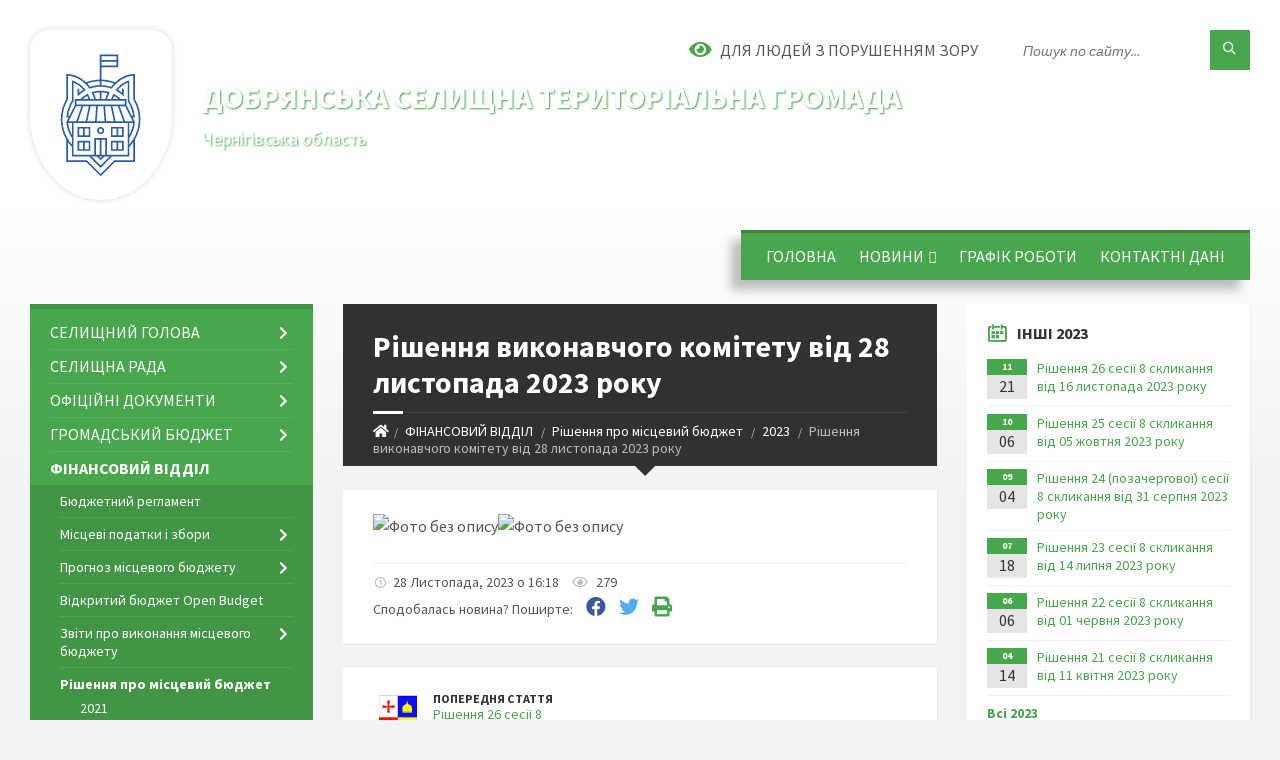

--- FILE ---
content_type: text/html; charset=UTF-8
request_url: https://dobryanska-gromada.gov.ua/news/1701181290/
body_size: 15675
content:
<!DOCTYPE html>
<html class="wide wow-animation" lang="uk">
<head>
	<!--[if IE]><meta http-equiv="X-UA-Compatible" content="IE=edge"><![endif]-->
	<meta charset="utf-8">
	<meta name="viewport" content="width=device-width, initial-scale=1">
	<!--[if IE]><script>
		document.createElement('header');
		document.createElement('nav');
		document.createElement('main');
		document.createElement('section');
		document.createElement('article');
		document.createElement('aside');
		document.createElement('footer');
		document.createElement('figure');
		document.createElement('figcaption');
	</script><![endif]-->
	<title>Рішення виконавчого комітету від 28 листопада  2023 року | Добрянська селищна територіальна громада Чернігівська область</title>
	<meta name="description" content="">
	<meta name="keywords" content="Рішення, виконавчого, комітету, від, 28, листопада, , 2023, року, |, Добрянська, селищна, територіальна, громада, Чернігівська, область, 04412403">

	
		<meta property="og:image" content="https://rada.info/upload/users_files/04412403/022eb5f5819e24c78c2d5fe5c15b45f9.jpg">
	<meta property="og:image:width" content="2550">
	<meta property="og:image:height" content="4200">
			<meta property="og:title" content="Рішення виконавчого комітету від 28 листопада  2023 року">
				<meta property="og:type" content="article">
	<meta property="og:url" content="https://dobryanska-gromada.gov.ua/news/1701181290/">
		
		<link rel="apple-touch-icon" sizes="57x57" href="https://gromada.org.ua/apple-icon-57x57.png">
	<link rel="apple-touch-icon" sizes="60x60" href="https://gromada.org.ua/apple-icon-60x60.png">
	<link rel="apple-touch-icon" sizes="72x72" href="https://gromada.org.ua/apple-icon-72x72.png">
	<link rel="apple-touch-icon" sizes="76x76" href="https://gromada.org.ua/apple-icon-76x76.png">
	<link rel="apple-touch-icon" sizes="114x114" href="https://gromada.org.ua/apple-icon-114x114.png">
	<link rel="apple-touch-icon" sizes="120x120" href="https://gromada.org.ua/apple-icon-120x120.png">
	<link rel="apple-touch-icon" sizes="144x144" href="https://gromada.org.ua/apple-icon-144x144.png">
	<link rel="apple-touch-icon" sizes="152x152" href="https://gromada.org.ua/apple-icon-152x152.png">
	<link rel="apple-touch-icon" sizes="180x180" href="https://gromada.org.ua/apple-icon-180x180.png">
	<link rel="icon" type="image/png" sizes="192x192"  href="https://gromada.org.ua/android-icon-192x192.png">
	<link rel="icon" type="image/png" sizes="32x32" href="https://gromada.org.ua/favicon-32x32.png">
	<link rel="icon" type="image/png" sizes="96x96" href="https://gromada.org.ua/favicon-96x96.png">
	<link rel="icon" type="image/png" sizes="16x16" href="https://gromada.org.ua/favicon-16x16.png">
	<link rel="manifest" href="https://gromada.org.ua/manifest.json">
	<meta name="msapplication-TileColor" content="#ffffff">
	<meta name="msapplication-TileImage" content="https://gromada.org.ua/ms-icon-144x144.png">
	<meta name="theme-color" content="#ffffff">
	
	
		<meta name="robots" content="">
		
	<link rel="preconnect" href="https://fonts.googleapis.com">
	<link rel="preconnect" href="https://fonts.gstatic.com" crossorigin>
	<link href="https://fonts.googleapis.com/css2?family=Source+Sans+Pro:ital,wght@0,400;0,700;1,400;1,700&display=swap" rel="stylesheet">
	
    <link rel="preload" href="//gromada.org.ua/themes/2021_townpress/css/styles_vip.css?v=1.43" as="style">
	<link rel="stylesheet" href="//gromada.org.ua/themes/2021_townpress/css/styles_vip.css?v=1.43">
	<link rel="stylesheet" href="//gromada.org.ua/themes/2021_townpress/css/77321/theme_vip.css?v=1769914823">
	
		<!--[if lt IE 9]>
	<script src="https://oss.maxcdn.com/html5shiv/3.7.2/html5shiv.min.js"></script>
	<script src="https://oss.maxcdn.com/respond/1.4.2/respond.min.js"></script>
	<![endif]-->
	<!--[if gte IE 9]>
	<style type="text/css">
		.gradient { filter: none; }
	</style>
	<![endif]-->

</head>
<body class="">

	<a href="#top_menu" class="skip-link link" aria-label="Перейти до головного меню (Alt+1)" accesskey="1">Перейти до головного меню (Alt+1)</a>
	<a href="#left_menu" class="skip-link link" aria-label="Перейти до бічного меню (Alt+2)" accesskey="2">Перейти до бічного меню (Alt+2)</a>
    <a href="#main_content" class="skip-link link" aria-label="Перейти до головного вмісту (Alt+3)" accesskey="3">Перейти до текстового вмісту (Alt+3)</a>


		<header id="header" class="m-has-standard-menu m-has-header-tools m-has-gmap">
			<div class="header-inner">

				<div class="header-content">
					<div class="c-container">
						<div class="header-content-inner">

							<div class="header-branding m-large-logo">
								<a href="https://dobryanska-gromada.gov.ua/">
									<span id="logo" class="form_3">
										<img src="//gromada.org.ua/themes/2021_townpress/img/logo.svg" data-hires="//gromada.org.ua/themes/2021_townpress/img/logo.svg" alt="Добрянська селищна територіальна громада - Чернігівська область">
									</span>
									<span>
										<span class="slogan_1">Добрянська селищна територіальна громада</span>
										<span class="slogan_2">Чернігівська область</span>
									</span>
								</a>
							</div>
							
							<div class="header-toggle-holder">

								<button type="button" class="header-toggle">
									<i class="ico-open tp tp-menu"></i>
									<i class="ico-close tp tp-cross"></i>
									<span>Меню</span>
								</button>

								<a rel="nofollow" href="https://dobryanska-gromada.gov.ua/search/" class="header-gmap-switcher" title="Пошук по сайту">
									<i class="fas fa-search"></i>
								</a>

							</div>
							
							<nav class="header-menu" id="top_menu">
								<ul>
																		<li>
										<a href="https://dobryanska-gromada.gov.ua/main/">Головна</a>
																			</li>
																		<li>
										<a href="https://dobryanska-gromada.gov.ua/news/">Новини</a>
																				<ul>
																						<li>
												<a href="https://dobryanska-gromada.gov.ua/novini-migracijnoi-sluzhbi-12-42-39-29-03-2021/">Новини Міграційної служби</a>
																							</li>
																						<li>
												<a href="https://dobryanska-gromada.gov.ua/novini-centr-zajnyatosti-12-42-14-29-03-2021/">Новини Центру зайнятості</a>
																							</li>
																						<li>
												<a href="https://dobryanska-gromada.gov.ua/novini-pensijnogo-fondu-12-43-21-29-03-2021/">Новини Пенсійного фонду</a>
																							</li>
																						<li>
												<a href="https://dobryanska-gromada.gov.ua/novini-derzhavnoi-podatkovoi-sluzhbi-12-43-37-10-04-2023/">Новини Державної Податкової служби</a>
																							</li>
																						<li>
												<a href="https://dobryanska-gromada.gov.ua/novini-departamentu-ekonomichnogo-rozvitku-10-45-40-21-03-2023/">Новини Департаменту економічного розвитку</a>
																							</li>
																						<li>
												<a href="https://dobryanska-gromada.gov.ua/novini-sluzhbi-bezpeki-ukraini-15-03-32-29-04-2021/">Новини Служби Безпеки України</a>
																							</li>
																						<li>
												<a href="https://dobryanska-gromada.gov.ua/gromadski-obgovorennya-14-27-15-03-07-2024/">Громадські обговорення</a>
																							</li>
																																</ul>
																			</li>
																		<li>
										<a href="https://dobryanska-gromada.gov.ua/grafik-roboti-15-16-40-25-02-2021/">Графік роботи</a>
																			</li>
																		<li>
										<a href="https://dobryanska-gromada.gov.ua/feedback/">Контактні дані</a>
																			</li>
																										</ul>
							</nav>
							
							<div class="header-tools">

								<div class="header-search">
									<form method="get" action="https://dobryanska-gromada.gov.ua/search/" class="c-search-form">
										<div class="form-fields">
											<input type="text" name="q" value="" placeholder="Пошук по сайту..." aria-label="Введіть пошукову фразу">
											<button type="submit" name="gAction" value="search" class="submit-btn" aria-label="Здійснити пошук"><i class="tp tp-magnifier"></i></button>
										</div>
									</form>
								</div>
								
								<a href="#" rel="nofollow" class="header-gmap-switcher" title="Версія для людей з вадами зору" onclick="return set_special('1c32cfa33976f66d90952d87130e67c2c5a6e755');">
									<i class="ico-open fas fa-eye"></i>
									<span>Для людей з порушенням зору</span>
								</a>

							</div>

						</div>
					</div>
				</div>

			</div>
		</header>

		<div class="header-bg">
			<div class="header-image" data-autoplay="8">
														<div class="image-layer" style="background-image: url(https://rada.info/upload/users_files/04412403/backgrounds/photo_1494513854_352_1.jpg);"></div>
															<div class="image-layer" style="background-image: url(https://rada.info/upload/users_files/04412403/backgrounds/photo_1494513854_352.jpg);"></div>
												</div>
		</div>

		<div id="core">
			<div class="c-container">
				<div class="row">

					<div class="middle-column col-md-9 col-md-push-3" id="main_content">
					
																					<div class="row">
	
	<div class="middle-column col-md-8">

		<div id="page-content">
			<div class="page-content-inner">
			
				<div id="page-header" class="m-has-breadcrumbs">
					<div class="page-title">
						<h1>Рішення виконавчого комітету від 28 листопада  2023 року</h1>
					</div>
					<div class="breadcrumbs">
						<ul><li><a href="https://dobryanska-gromada.gov.ua/" title="Головна сторінка"><span class="fa fa-home"></span></a></li><li><a href="https://dobryanska-gromada.gov.ua/bjudzhet-gromadi-10-29-31-21-10-2021/">ФІНАНСОВИЙ ВІДДІЛ</a></li> <li><a href="https://dobryanska-gromada.gov.ua/rishennya-pro-miscevij-bjudzhet-11-11-35-25-10-2021/">Рішення про місцевий бюджет</a></li> <li><a href="https://dobryanska-gromada.gov.ua/2023-12-09-48-14-06-2023/" aria-current="page">2023</a></li> <li class="active">Рішення виконавчого комітету від 28 листопада  2023 року</li></ul>
					</div>
				</div>

				<div class="post-page post-detail-page">
					<div class="post">
						<div class="post-inner c-content-box m-no-padding">

							<div class="post-core">

								<div class="post-content">
									<div class="post-content-inner">
						
										
										
										<main>
										<p><img alt="Фото без опису"  alt="" src="https://rada.info/upload/users_files/04412403/022eb5f5819e24c78c2d5fe5c15b45f9.jpg" style="width: 2550px; height: 4200px;" /><img alt="Фото без опису"  alt="" src="https://rada.info/upload/users_files/04412403/53678f3ce4fcd605284fef4373ebf145.jpg" style="width: 2550px; height: 4200px;" /></p>
										</main>
										
										
									</div>
								</div>

							</div>

							<div class="post-footer">
								<div class="post-footer-inner">

									<div class="post-info">
										<i class="ico tp tp-clock2"></i>
										<span class="post-date">
											28 Листопада, 2023 о 16:18
										</span>
										<i class="ico far fa-eye"></i>
										<span class="post-views">
											279
										</span>
																			</div>
																		
																		<div class="post-share">
										Сподобалась новина? Поширте:										
																				<a data-type="fb" class="social_share fab fa-facebook" onclick="window.open('https://www.facebook.com/sharer/sharer.php?u=https://dobryanska-gromada.gov.ua/news/1701181290/', '', 'toolbar=0,status=0,scrollbars=1,width=626,height=436'); return false;" href="#" rel="nofollow" title="Поширити у Facebook"></a>
										<a data-type="tw" class="social_share fab fa-twitter" onclick="window.open('https://twitter.com/intent/tweet?url=https://dobryanska-gromada.gov.ua/news/1701181290/&text=%D0%A0%D1%96%D1%88%D0%B5%D0%BD%D0%BD%D1%8F+%D0%B2%D0%B8%D0%BA%D0%BE%D0%BD%D0%B0%D0%B2%D1%87%D0%BE%D0%B3%D0%BE+%D0%BA%D0%BE%D0%BC%D1%96%D1%82%D0%B5%D1%82%D1%83+%D0%B2%D1%96%D0%B4+28+%D0%BB%D0%B8%D1%81%D1%82%D0%BE%D0%BF%D0%B0%D0%B4%D0%B0++2023+%D1%80%D0%BE%D0%BA%D1%83', '', 'toolbar=0,status=0,scrollbars=1,width=626,height=436'); return false;" href="#" rel="nofollow" title="Поширити у Twitter"></a>
										<a onclick="window.print(); return false;" rel="nofollow" class="social_share fas fa-print" href="#" title="Надрукувати"></a>
									</div>
																		
								</div>
							</div>
							
						</div>
					</div>
					
										<div class="post-navigation">
						<div class="c-content-box">
							<ul>
								<li class="prev m-has-thumb">
																		<div class="prev-inner">
																				<div class="nav-thumb">
											<a href="https://dobryanska-gromada.gov.ua/news/1700728087/"><img src="https://rada.info/upload/gerb/ripky-rayon.png" alt="Рішення 26 сесії 8 скликання  від 16 листопада  2023 року"></a>
										</div>
																				<h5><a href="https://dobryanska-gromada.gov.ua/news/1700728087/">Попередня стаття</a></h5>
										<a href="https://dobryanska-gromada.gov.ua/news/1700728087/">Рішення 26 сесії 8 скликання  від 16 листопада  2023 року</a>
									</div>
																	</li>
								<li class="next">
																	</li>

							</ul>
						</div>
					</div>
										
					
				</div>
			</div>
		</div>

	</div>
	
	<div class="right-column col-md-4">
		<aside class="sidebar">
			<div class="widget-list">

								<div class="widget events-widget">
					<div class="widget-inner">
						<h3 class="widget-title m-has-ico"><i class="widget-ico tp tp-calendar-full"></i>Інші 2023</h3>
						<div class="widget-content">
							<ul class="event-list">

																<li class="event m-has-date">
									<div class="event-inner">
										<div class="event-date" title="21.11.2023, 15:25">
											<span class="event-month">11</span>
											<span class="event-day">21</span>
										</div>
										<h4 class="event-title"><a href="https://dobryanska-gromada.gov.ua/news/1700728087/">Рішення 26 сесії 8 скликання  від 16 листопада  2023 року</a></h4>
									</div>
								</li>
																<li class="event m-has-date">
									<div class="event-inner">
										<div class="event-date" title="06.10.2023, 16:24">
											<span class="event-month">10</span>
											<span class="event-day">06</span>
										</div>
										<h4 class="event-title"><a href="https://dobryanska-gromada.gov.ua/news/1696944279/">Рішення 25 сесії 8 скликання від 05 жовтня 2023 року</a></h4>
									</div>
								</li>
																<li class="event m-has-date">
									<div class="event-inner">
										<div class="event-date" title="04.09.2023, 13:23">
											<span class="event-month">09</span>
											<span class="event-day">04</span>
										</div>
										<h4 class="event-title"><a href="https://dobryanska-gromada.gov.ua/news/1696944242/">Рішення 24 (позачергової) сесії 8 скликання від 31 серпня 2023 року</a></h4>
									</div>
								</li>
																<li class="event m-has-date">
									<div class="event-inner">
										<div class="event-date" title="18.07.2023, 14:22">
											<span class="event-month">07</span>
											<span class="event-day">18</span>
										</div>
										<h4 class="event-title"><a href="https://dobryanska-gromada.gov.ua/news/1696944197/">Рішення 23 сесії 8 скликання від 14 липня 2023 року</a></h4>
									</div>
								</li>
																<li class="event m-has-date">
									<div class="event-inner">
										<div class="event-date" title="06.06.2023, 14:21">
											<span class="event-month">06</span>
											<span class="event-day">06</span>
										</div>
										<h4 class="event-title"><a href="https://dobryanska-gromada.gov.ua/news/1696944152/">Рішення 22 сесії 8  скликання від 01 червня 2023 року</a></h4>
									</div>
								</li>
																<li class="event m-has-date">
									<div class="event-inner">
										<div class="event-date" title="14.04.2023, 16:20">
											<span class="event-month">04</span>
											<span class="event-day">14</span>
										</div>
										<h4 class="event-title"><a href="https://dobryanska-gromada.gov.ua/news/1696944101/">Рішення 21 сесії 8 скликання від 11 квітня 2023 року</a></h4>
									</div>
								</li>
								
							</ul>
							<p class="show-all-btn"><a href="https://dobryanska-gromada.gov.ua/2023-12-09-48-14-06-2023/">Всі 2023</a></p>
						</div>
					</div>
				</div>
				
				


<div id="banner_block">

	
	<p style="text-align: center;"><a rel="nofollow" href="https://www.president.gov.ua/" target="_blank"><img alt="Фото без опису" src="https://rada.info/upload/users_files/04412403/de0a67daf381d30edde07b07471fbcaf.png" style="width: 260px; height: 85px;" /></a></p>

<p style="text-align: center;"><a rel="nofollow" href="https://rada.gov.ua/" target="_blank"><img alt="Фото без опису" src="https://rada.info/upload/users_files/04412403/2649d99868416186dcc8129aeb56dd0b.png" style="width: 260px; height: 85px;" /></a></p>

<p style="text-align: center;"><a rel="nofollow" href="https://www.kmu.gov.ua/ua" target="_blank"><img alt="Фото без опису" src="https://rada.info/upload/users_files/04412403/807372fa2ed3b51b813f8b9c4ff3f872.png" style="width: 260px; height: 85px;" /></a></p>

<p style="text-align: center;"><a rel="nofollow" href="http://www.minregion.gov.ua/" target="_blank"><img alt="Фото без опису" src="https://rada.info/upload/users_files/04412403/0d53ca93812ac49672918b0220ac3063.png" style="width: 260px; height: 85px;" /></a></p>

<p style="text-align: center;"><a rel="nofollow" href="https://auc.org.ua/" target="_blank"><img alt="Фото без опису" src="https://rada.info/upload/users_files/04412403/e4b2e535109fe33dd6469d7d77423189.jpg" style="border-width: 1px; border-style: solid; width: 180px; height: 207px;" /></a></p>

<p style="text-align: center;"><a rel="nofollow" href="https://budget.e-dem.ua/7424455400"><img alt="Фото без опису"  src="https://rada.info/upload/users_files/04412403/67af9eeed68e7dcb5dfc0ef735f76d59.png" style="width: 406px; height: 60px;" /></a></p>

<p style="text-align: center;">&nbsp;</p>
	<div class="clearfix"></div>

	
	<div class="clearfix"></div>

</div>
			</div>
		</aside>
	</div>
	
</div>

<hr class="c-separator m-margin-top-small m-margin-bottom-small m-transparent hidden-lg hidden-md">																			
					</div>

					<div class="left-column sidebar col-md-3 col-md-pull-9">
						<aside class="sidebar">

							
							<nav class="side-menu m-left-side m-show-submenu" id="left_menu">
								<ul>
																		<li class="from_sidebar_menu">
										<a href="https://dobryanska-gromada.gov.ua/selischnij-golova-14-24-31-24-05-2023/">СЕЛИЩНИЙ ГОЛОВА</a>
																				<ul>
																						<li>
												<a href="https://dobryanska-gromada.gov.ua/zagalna-informaciya-12-21-41-17-04-2025/">Загальна інформація</a>
																							</li>
																						<li>
												<a href="https://dobryanska-gromada.gov.ua/zviti-selischnogo-golovi-12-54-57-17-01-2024/">Звіти селищного голови</a>
																								<ul>
																										<li>
														<a href="https://dobryanska-gromada.gov.ua/zvit-selischnogo-golovi-za-20202021-16-51-58-31-03-2023/">2020-2021</a>
													</li>
																										<li>
														<a href="https://dobryanska-gromada.gov.ua/zvit-selischnogo-golovi-za-2022-16-56-31-31-03-2023/">2022</a>
													</li>
																										<li>
														<a href="https://dobryanska-gromada.gov.ua/2023-16-12-43-15-03-2024/">2023</a>
													</li>
																										<li>
														<a href="https://dobryanska-gromada.gov.ua/2024-14-58-56-11-03-2025/">2024</a>
													</li>
																																						</ul>
																							</li>
																																</ul>
																			</li>
																		<li class="from_sidebar_menu">
										<a href="https://dobryanska-gromada.gov.ua/selischna-rada-08-21-25-09-02-2024/">СЕЛИЩНА РАДА</a>
																				<ul>
																						<li>
												<a href="https://dobryanska-gromada.gov.ua/struktura-aparatu-dobryanskoi-selischnoi-radi-16-15-48-13-06-2023/">СТРУКТУРА АПАРАТУ ДОБРЯНСЬКОЇ СЕЛИЩНОЇ РАДИ</a>
																							</li>
																						<li>
												<a href="https://dobryanska-gromada.gov.ua/struktura-15-01-05-24-05-2023/">ДЕПУТАТСЬКИЙ КОРПУС</a>
																								<ul>
																										<li>
														<a href="https://dobryanska-gromada.gov.ua/zviti-pro-provedenu-robotu-za-20212022-rik-10-11-06-31-03-2023/">Звіти депутатського корпусу про проведену роботу за 2021-2022</a>
													</li>
																										<li>
														<a href="https://dobryanska-gromada.gov.ua/zviti-deputatskogo-korpusu-pro-provedenu-robotu-za-2023-rik-16-41-58-15-03-2024/">Звіти депутатського корпусу про проведену роботу за 2023 рік</a>
													</li>
																										<li>
														<a href="https://dobryanska-gromada.gov.ua/zviti-deputatskogo-korpusu-pro-provedenu-robotu-za-2024-rik-16-39-08-31-03-2025/">Звіти депутатського корпусу про проведену роботу за 2024 рік</a>
													</li>
																																						</ul>
																							</li>
																						<li>
												<a href="https://dobryanska-gromada.gov.ua/sklad-vikonavchogo-komitetu-08-18-50-09-02-2024/">ВИКОНАВЧИЙ КОМІТЕТ</a>
																							</li>
																						<li>
												<a href="https://dobryanska-gromada.gov.ua/sklad-postijnih-komisij-dobryanskoi-selischnoi-radi-08-24-38-09-02-2024/">ПОСТІЙНІ КОМІСІЇ ДОБРЯНСЬКОЇ СЕЛИЩНОЇ РАДИ</a>
																							</li>
																																</ul>
																			</li>
																		<li class="from_sidebar_menu">
										<a href="https://dobryanska-gromada.gov.ua/docs/">Офіційні документи</a>
																				<ul>
																						<li>
												<a href="https://dobryanska-gromada.gov.ua/rishennya-vikonavchogo-komitetu-16-09-06-27-03-2023/">Рішення виконавчого комітету</a>
																							</li>
																						<li>
												<a href="https://dobryanska-gromada.gov.ua/rishennya-sesii-15-26-29-27-03-2023/">Рішення селищної ради</a>
																								<ul>
																										<li>
														<a href="https://dobryanska-gromada.gov.ua/proekti-14-21-29-17-04-2023/">Проєкти</a>
													</li>
																										<li>
														<a href="https://dobryanska-gromada.gov.ua/rishennya-14-21-54-17-04-2023/">Рішення</a>
													</li>
																																						</ul>
																							</li>
																						<li>
												<a href="https://dobryanska-gromada.gov.ua/rozporyadzhennya-1-08-16-09-19-02-2024/">Розпорядження</a>
																								<ul>
																										<li>
														<a href="https://dobryanska-gromada.gov.ua/rozporyadzhennya-16-34-49-23-11-2022/">Розпорядження Добрянської селищної ради</a>
													</li>
																										<li>
														<a href="https://dobryanska-gromada.gov.ua/rozporyadzhennya-chernigivskoi-oblasnoi-vijskovoi-administracii-08-17-16-19-02-2024/">Розпорядження Чернігівської обласної військової адміністрації</a>
													</li>
																																						</ul>
																							</li>
																						<li>
												<a href="https://dobryanska-gromada.gov.ua/protokoli-postijnih-komisij-09-09-45-04-09-2024/">Протоколи постійних комісій</a>
																								<ul>
																										<li>
														<a href="https://dobryanska-gromada.gov.ua/postijna-komisiya-z-pitan-reglamentu-osviti-kulturi-molodi-i-sportu-ohoroni-zdorov’ya-pitan-socialnogo-zahistu-naselennya-zakonnosti-i-pra-09-24-39-04-09-2024/">Постійна комісія з питань регламенту, освіти, культури, молоді і спорту, охорони здоров’я, питань соціального захисту населення, законності і правопорядку та депутатської етики.</a>
													</li>
																										<li>
														<a href="https://dobryanska-gromada.gov.ua/postijna-komisiya-iz-zemelnih-vidnosin-ekologii-ta-ohoroni-navkolishnogo-prirodnogo-seredovischa-pitan-zhitlovokomunalnogo-gospodarstva-komu-09-24-55-04-09-2024/">Постійна комісія із земельних відносин, екології та охорони навколишнього природного середовища, питань житлово-комунального господарства, комунальної власності, будівництва, архітектури та питань надзвичайних ситуацій.</a>
													</li>
																										<li>
														<a href="https://dobryanska-gromada.gov.ua/postijna-komisiya-z-pitan-finansiv-bjudzhetu-socialnoekonomichnogo-rozvitku-ta-investicijnoi-diyalnosti-09-25-10-04-09-2024/">Постійна комісія з питань фінансів, бюджету, соціально-економічного розвитку та інвестиційної діяльності.</a>
													</li>
																										<li>
														<a href="https://dobryanska-gromada.gov.ua/protokoli-spilnih-zasidan-postijnih-komisij-dobryanskoi-selischnoi-radi-vosmogo-sklikannya-12-11-18-30-10-2024/">Протоколи спільних засідань постійних комісій Добрянської селищної ради восьмого скликання</a>
													</li>
																																						</ul>
																							</li>
																						<li>
												<a href="https://dobryanska-gromada.gov.ua/zviti-starost-15-40-23-03-03-2025/">Звіти старост</a>
																							</li>
																						<li>
												<a href="https://dobryanska-gromada.gov.ua/zapisi-spilnogo-zasidannya-postijnih-komisij-dobryanskoi-selischnoi-radi-vosmogo-sklikannya-08-49-32-01-04-2025/">Записи спільного засідання постійних комісій Добрянської селищної ради восьмого скликання</a>
																							</li>
																						<li>
												<a href="https://dobryanska-gromada.gov.ua/zapisi-zasidannya-sesij-dobryanskoi-selischnoi-radi-vosmogo-sklikannya-08-50-01-01-04-2025/">Записи засідання сесій Добрянської селищної ради восьмого скликання</a>
																							</li>
																																</ul>
																			</li>
																		<li class="from_sidebar_menu">
										<a href="https://dobryanska-gromada.gov.ua/gromadskij-bjudzhet-15-29-43-24-04-2024/">ГРОМАДСЬКИЙ БЮДЖЕТ</a>
																				<ul>
																						<li>
												<a href="https://dobryanska-gromada.gov.ua/normativna-baza-14-45-08-06-05-2024/">НОРМАТИВНА БАЗА</a>
																							</li>
																						<li>
												<a href="https://dobryanska-gromada.gov.ua/pravila-uchasti-u-gromadskomu-bjudzheti-14-48-56-06-05-2024/">ПРАВИЛА УЧАСТІ У ГРОМАДСЬКОМУ БЮДЖЕТІ</a>
																							</li>
																						<li>
												<a href="https://dobryanska-gromada.gov.ua/informaciya-pro-robochu-grupu-ta-komisiju-z-pitan-gromadskogo-bjudzhetu-14-48-25-06-05-2024/">ІНФОРМАЦІЯ ПРО РОБОЧУ ГРУПУ ТА КОМІСІЮ З ПИТАНЬ ГРОМАДСЬКОГО БЮДЖЕТУ</a>
																							</li>
																						<li>
												<a href="https://dobryanska-gromada.gov.ua/interaktivni-karti-z-pitan-gromadskogo-bjudzhetu-14-49-46-06-05-2024/">ІНТЕРАКТИВНІ КАРТИ З ПИТАНЬ ГРОМАДСЬКОГО БЮДЖЕТУ</a>
																							</li>
																						<li>
												<a href="https://dobryanska-gromada.gov.ua/proekti-algoritm-formi-zayavok-14-53-50-06-05-2024/">ПРОЄКТИ: АЛГОРИТМ ПОДАЧІ ДОКУМЕНТІВ, ФОРМИ ЗАЯВОК</a>
																							</li>
																						<li>
												<a href="https://dobryanska-gromada.gov.ua/golosuvannya-ta-realizaciya-proektiv-14-54-21-06-05-2024/">ГОЛОСУВАННЯ ТА РЕАЛІЗАЦІЯ ПРОЄКТІВ</a>
																							</li>
																						<li>
												<a href="https://dobryanska-gromada.gov.ua/ocinka-analiz-ta-vidbir-proektiv-16-03-04-06-05-2024/">ОЦІНКА, АНАЛІЗ ТА ВІДБІР ПРОЄКТІВ</a>
																							</li>
																						<li>
												<a href="https://dobryanska-gromada.gov.ua/realizovani-proekti-peremozhci-09-39-05-26-09-2025/">РЕАЛІЗОВАНІ ПРОЄКТИ - ПЕРЕМОЖЦІ</a>
																							</li>
																																</ul>
																			</li>
																		<li class="from_sidebar_menu m-active">
										<a href="https://dobryanska-gromada.gov.ua/bjudzhet-gromadi-10-29-31-21-10-2021/">ФІНАНСОВИЙ ВІДДІЛ</a>
																				<ul>
																						<li>
												<a href="https://dobryanska-gromada.gov.ua/bjudzhetnij-reglament-12-44-03-26-10-2021/">Бюджетний регламент</a>
																							</li>
																						<li>
												<a href="https://dobryanska-gromada.gov.ua/miscevi-podatki-i-zbori-10-37-30-21-10-2021/">Місцеві податки і збори</a>
																								<ul>
																										<li>
														<a href="https://dobryanska-gromada.gov.ua/podatki-na-2023-rik-16-36-59-23-12-2022/">Податки на 2023 рік</a>
													</li>
																										<li>
														<a href="https://dobryanska-gromada.gov.ua/podatki-na-2024-rik-16-27-47-10-10-2023/">Податки на 2024 рік</a>
													</li>
																										<li>
														<a href="https://dobryanska-gromada.gov.ua/podatki-ta-pilgi-na-2025-rik-11-52-06-04-07-2024/">Податки та пільги  на 2025 рік</a>
													</li>
																										<li>
														<a href="https://dobryanska-gromada.gov.ua/podatki-ta-pilgi-na-2026-rik-12-01-00-01-12-2025/">Податки та пільги на 2026 рік</a>
													</li>
																																						</ul>
																							</li>
																						<li>
												<a href="https://dobryanska-gromada.gov.ua/prognoz-miscevogo-bjudzhetu-10-40-59-21-10-2021/">Прогноз місцевого бюджету</a>
																								<ul>
																										<li>
														<a href="https://dobryanska-gromada.gov.ua/20222024-10-41-22-21-10-2021/">2022-2024</a>
													</li>
																										<li>
														<a href="https://dobryanska-gromada.gov.ua/20262028-15-10-45-07-05-2025/">2026-2028</a>
													</li>
																																						</ul>
																							</li>
																						<li>
												<a href="https://dobryanska-gromada.gov.ua/vidkritij-bjudzhet-open-budget-10-43-00-21-10-2021/">Відкритий бюджет Open Budget</a>
																							</li>
																						<li>
												<a href="https://dobryanska-gromada.gov.ua/2022-10-45-49-21-10-2021/">Звіти про виконання місцевого бюджету</a>
																								<ul>
																										<li>
														<a href="https://dobryanska-gromada.gov.ua/2021-16-49-52-21-10-2021/">2021</a>
													</li>
																										<li>
														<a href="https://dobryanska-gromada.gov.ua/2022-15-44-50-27-03-2023/">2022</a>
													</li>
																										<li>
														<a href="https://dobryanska-gromada.gov.ua/2023-16-34-36-13-06-2023/">2023</a>
													</li>
																										<li>
														<a href="https://dobryanska-gromada.gov.ua/2024-11-43-57-04-07-2024/">2024</a>
													</li>
																										<li>
														<a href="https://dobryanska-gromada.gov.ua/2025-10-33-39-14-02-2025/">2025</a>
													</li>
																																						</ul>
																							</li>
																						<li class="m-active">
												<a href="https://dobryanska-gromada.gov.ua/rishennya-pro-miscevij-bjudzhet-11-11-35-25-10-2021/">Рішення про місцевий бюджет</a>
																								<ul>
																										<li>
														<a href="https://dobryanska-gromada.gov.ua/2021-12-09-21-14-06-2023/">2021</a>
													</li>
																										<li>
														<a href="https://dobryanska-gromada.gov.ua/2022-12-09-33-14-06-2023/">2022</a>
													</li>
																										<li class="m-active">
														<a href="https://dobryanska-gromada.gov.ua/2023-12-09-48-14-06-2023/">2023</a>
													</li>
																										<li>
														<a href="https://dobryanska-gromada.gov.ua/2024-rik-11-26-13-05-03-2024/">2024 рік</a>
													</li>
																										<li>
														<a href="https://dobryanska-gromada.gov.ua/2025-10-33-24-14-02-2025/">2025</a>
													</li>
																										<li>
														<a href="https://dobryanska-gromada.gov.ua/2026-11-24-41-24-12-2025/">2026</a>
													</li>
																																						</ul>
																							</li>
																						<li>
												<a href="https://dobryanska-gromada.gov.ua/operativna-pomisyachna-informaciya-schodo-vikonannya-bjudzhetu-09-22-27-19-04-2023/">Оперативна помісячна інформація щодо виконання бюджету</a>
																								<ul>
																										<li>
														<a href="https://dobryanska-gromada.gov.ua/sichen-202120222023-09-24-18-19-04-2023/">Січень порівняння 2021,2022,2023 років</a>
													</li>
																										<li>
														<a href="https://dobryanska-gromada.gov.ua/ljutij-porivnyannya-202120222023-roki-09-52-39-19-04-2023/">Лютий порівняння 2021,2022,2023 роки</a>
													</li>
																										<li>
														<a href="https://dobryanska-gromada.gov.ua/berezen-porivnyannya-202120222023-09-56-26-19-04-2023/">Березень порівняння 2021,2022,2023</a>
													</li>
																										<li>
														<a href="https://dobryanska-gromada.gov.ua/kviten-202120222023-roku-14-23-43-17-05-2023/">Квітень порівняння 2021,2022,2023 року</a>
													</li>
																										<li>
														<a href="https://dobryanska-gromada.gov.ua/traven-202120222023-roki-14-45-31-02-06-2023/">Травень  порівняння 2021,2022,2023 роки</a>
													</li>
																										<li>
														<a href="https://dobryanska-gromada.gov.ua/1-pivrichchya-202120222023-roku-11-28-46-28-08-2023/">1 півріччя 2021,2022,2023 роки</a>
													</li>
																										<li>
														<a href="https://dobryanska-gromada.gov.ua/lipen-porivnyannya-202120222023-roki-11-05-12-22-09-2023/">Липень порівняння 2021,2022,2023 роки</a>
													</li>
																										<li>
														<a href="https://dobryanska-gromada.gov.ua/serpen-porivnyannya-202120222023-roki-11-19-42-22-09-2023/">Серпень порівняння 2021,2022,2023 роки</a>
													</li>
																										<li>
														<a href="https://dobryanska-gromada.gov.ua/veresen-202120222023-09-19-47-19-10-2023/">Вересень порівняння 2021,2022,2023</a>
													</li>
																										<li>
														<a href="https://dobryanska-gromada.gov.ua/za-9-misyaciv-porivnyannya-202120222023-09-21-01-19-10-2023/">За 9 місяців порівняння 2021,2022,2023</a>
													</li>
																										<li>
														<a href="https://dobryanska-gromada.gov.ua/zhovten-porivnyannya-202120222023-12-13-02-26-04-2024/">Жовтень порівняння 2021,2022,2023</a>
													</li>
																										<li>
														<a href="https://dobryanska-gromada.gov.ua/listopad-porivnyannya-202120222023-rik-12-14-38-26-04-2024/">Листопад порівняння 2021,2022,2023 рік</a>
													</li>
																										<li>
														<a href="https://dobryanska-gromada.gov.ua/gruden-porivnyannya-202120222023-rik-12-44-15-26-04-2024/">Грудень порівняння  2021,2022,2023 рік</a>
													</li>
																																						</ul>
																							</li>
																						<li>
												<a href="https://dobryanska-gromada.gov.ua/zviti-pro-robotu-finansovogo-viddilu-09-22-00-30-01-2025/">Звіти про роботу фінансового відділу</a>
																								<ul>
																										<li>
														<a href="https://dobryanska-gromada.gov.ua/2023-rik-09-22-13-30-01-2025/">2023 рік</a>
													</li>
																										<li>
														<a href="https://dobryanska-gromada.gov.ua/2024-rik-09-22-43-30-01-2025/">2024 рік</a>
													</li>
																										<li>
														<a href="https://dobryanska-gromada.gov.ua/2025-11-52-52-17-02-2025/">2025 рік</a>
													</li>
																																						</ul>
																							</li>
																						<li>
												<a href="https://dobryanska-gromada.gov.ua/formuvannya-bjudzhetu-09-30-53-24-10-2023/">Формування бюджету</a>
																								<ul>
																										<li>
														<a href="https://dobryanska-gromada.gov.ua/2024-rik-17-04-01-28-11-2023/">2024 рік</a>
													</li>
																										<li>
														<a href="https://dobryanska-gromada.gov.ua/bjudzhet-2025-15-02-33-18-11-2024/">Бюджет 2025!</a>
													</li>
																										<li>
														<a href="https://dobryanska-gromada.gov.ua/bjudzhet-2026-11-39-31-16-09-2025/">Бюджет 2026!</a>
													</li>
																																						</ul>
																							</li>
																						<li>
												<a href="https://dobryanska-gromada.gov.ua/schotizhnevij-zvit-finansovogo-viddilu-15-51-56-28-11-2023/">Щомісячний  звіт фінансового відділу</a>
																								<ul>
																										<li>
														<a href="https://dobryanska-gromada.gov.ua/2023-rik-15-15-06-09-01-2024/">2023 рік</a>
													</li>
																										<li>
														<a href="https://dobryanska-gromada.gov.ua/2024-rik-15-15-16-09-01-2024/">2024 рік</a>
													</li>
																										<li>
														<a href="https://dobryanska-gromada.gov.ua/2025-11-53-35-17-02-2025/">2025</a>
													</li>
																																						</ul>
																							</li>
																						<li>
												<a href="https://dobryanska-gromada.gov.ua/plani-zahodiv-15-12-07-07-05-2025/">Плани заходів</a>
																							</li>
																																</ul>
																			</li>
																		<li class="from_sidebar_menu">
										<a href="https://dobryanska-gromada.gov.ua/strategichne-planuvannya-11-25-06-26-11-2024/">Стратегічне планування</a>
																			</li>
																		<li class="from_sidebar_menu">
										<a href="https://dobryanska-gromada.gov.ua/golovni-rozporyadniki-16-39-43-13-06-2023/">Головні розпорядники</a>
																				<ul>
																						<li>
												<a href="https://dobryanska-gromada.gov.ua/dobryanska-selischna-rada-16-40-30-13-06-2023/">Добрянська селищна рада</a>
																								<ul>
																										<li>
														<a href="https://dobryanska-gromada.gov.ua/publichni-zakupivli-16-41-25-13-06-2023/"> Публічні закупівлі</a>
													</li>
																																						</ul>
																							</li>
																						<li>
												<a href="https://dobryanska-gromada.gov.ua/finansovij-viddil-dobryanskoi-selischnoi-radi-16-40-39-13-06-2023/">Фінансовий відділ Добрянської селищної ради</a>
																							</li>
																																</ul>
																			</li>
																		<li class="from_sidebar_menu">
										<a href="https://dobryanska-gromada.gov.ua/rekviziti-rahunkiv-dlya-splati-podadtkiv-2021-rik-09-53-18-15-01-2021/">Реквізити рахунків для сплати податків</a>
																				<ul>
																						<li>
												<a href="https://dobryanska-gromada.gov.ua/2021-14-54-31-13-01-2022/">2021</a>
																							</li>
																						<li>
												<a href="https://dobryanska-gromada.gov.ua/2022-14-54-44-13-01-2022/">2022</a>
																							</li>
																						<li>
												<a href="https://dobryanska-gromada.gov.ua/2024-rik-08-51-48-04-01-2024/">2024</a>
																							</li>
																																</ul>
																			</li>
																		<li class="from_sidebar_menu">
										<a href="https://dobryanska-gromada.gov.ua/rada-bezbarernosti-08-29-56-26-03-2025/">Рада Безбар'єрності</a>
																			</li>
																		<li class="from_sidebar_menu">
										<a href="https://dobryanska-gromada.gov.ua/koordinacijna-rada-z-pitan-utverdzhennya-ukrainskoi-nacionalnoi-ta-gromadyanskoi-identichnosti-10-59-35-25-04-2025/">Координаційна рада з питань утвердження української національної та громадянської ідентичності</a>
																			</li>
																		<li class="from_sidebar_menu">
										<a href="javascript:;">СЛУЖБА У СПРАВАХ ДІТЕЙ</a>
																				<ul>
																						<li>
												<a href="https://dobryanska-gromada.gov.ua/zagalna-informaciya-15-36-38-05-03-2024/">Загальна інформація</a>
																							</li>
																						<li>
												<a href="https://dobryanska-gromada.gov.ua/diyalnist-sluzhbi-10-46-03-31-08-2022/">Діяльність служби</a>
																							</li>
																						<li>
												<a href="https://dobryanska-gromada.gov.ua/informuemo-11-10-52-26-05-2025/">Інформуємо</a>
																							</li>
																						<li>
												<a href="https://dobryanska-gromada.gov.ua/simejni-formi-vihovannya-10-46-43-31-08-2022/">Сімейні форми виховання</a>
																							</li>
																						<li>
												<a href="https://dobryanska-gromada.gov.ua/komisiya-z-pitan-zahistu-prav-ditini-10-47-13-31-08-2022/">Комісія з питань захисту прав дитини</a>
																							</li>
																						<li>
												<a href="https://dobryanska-gromada.gov.ua/koordinacijna-rada-10-47-35-31-08-2022/">Координаційна рада</a>
																							</li>
																						<li>
												<a href="https://dobryanska-gromada.gov.ua/novini-sluzhbi-10-53-12-31-08-2022/">Новини служби</a>
																							</li>
																						<li>
												<a href="https://dobryanska-gromada.gov.ua/profilaktichni-rejdi-11-05-33-31-08-2022/">Профілактичні рейди</a>
																							</li>
																						<li>
												<a href="https://dobryanska-gromada.gov.ua/bagatoditni-simi-08-40-47-29-11-2023/">Багатодітні сім'Ї</a>
																							</li>
																																</ul>
																			</li>
																		<li class="from_sidebar_menu">
										<a href="https://dobryanska-gromada.gov.ua/poryadok-predstavlennya-do-pochesnoi-gramoti-gramoti-dobryanskoi-selischnoi-radi-ta-podyaki-golovi-dobryanskoi-selischnoi-radi-14-55-59-27-06-2025/">Порядок представлення до Почесної грамоти, Грамоти Добрянської селищної ради та  Подяки голови Добрянської селищної ради</a>
																			</li>
																		<li class="from_sidebar_menu">
										<a href="https://dobryanska-gromada.gov.ua/strategiya-rozvitku-14-56-57-31-07-2025/">Стратегія розвитку</a>
																			</li>
																		<li class="from_sidebar_menu">
										<a href="https://dobryanska-gromada.gov.ua/strategichna-ekologichna-ocinka-10-15-04-27-06-2025/">Стратегічна екологічна оцінка</a>
																			</li>
																		<li class="from_sidebar_menu">
										<a href="https://dobryanska-gromada.gov.ua/viddil-socialnogo-zahistu-16-38-22-04-11-2022/">Соціальний захист</a>
																				<ul>
																						<li>
												<a href="https://dobryanska-gromada.gov.ua/informacijni-kartki-11-49-25-08-06-2023/">Інформаційні картки</a>
																							</li>
																																</ul>
																			</li>
																		<li class="from_sidebar_menu">
										<a href="https://dobryanska-gromada.gov.ua/centr-nadannya-socialnih-poslug-12-51-51-29-03-2021/">КЗ " Добрянський центр надання соціальних послуг"</a>
																				<ul>
																						<li>
												<a href="https://dobryanska-gromada.gov.ua/novini-09-17-53-04-12-2023/">Новини</a>
																							</li>
																																</ul>
																			</li>
																		<li class="from_sidebar_menu">
										<a href="https://dobryanska-gromada.gov.ua/informaciya-viddilu-osviti-10-24-37-06-04-2023/">ІНФОРМАЦІЯ ВІДДІЛУ ОСВІТИ</a>
																			</li>
																		<li class="from_sidebar_menu">
										<a href="https://dobryanska-gromada.gov.ua/viddil-centr-nadannya-socialnih-poslug-09-19-25-04-12-2023/">Відділ " Центр надання адміністративних послуг."</a>
																			</li>
																		<li class="from_sidebar_menu">
										<a href="https://dobryanska-gromada.gov.ua/regulyatorna-politika-15-39-49-20-05-2021/">Регуляторна політика</a>
																				<ul>
																						<li>
												<a href="https://dobryanska-gromada.gov.ua/plani-diyalnosti-10-38-50-23-09-2021/">Плани діяльності</a>
																							</li>
																						<li>
												<a href="https://dobryanska-gromada.gov.ua/proekti-rishen-10-38-26-23-09-2021/">Проєкти</a>
																							</li>
																						<li>
												<a href="https://dobryanska-gromada.gov.ua/chinni-rishennya-10-37-47-23-09-2021/">Чинні</a>
																							</li>
																																</ul>
																			</li>
																		<li class="from_sidebar_menu">
										<a href="https://dobryanska-gromada.gov.ua/povidomna-reestraciya-kolektivnih-dogovriv-zmini-dopovnen-do-nih-13-47-29-17-11-2021/">Повідомна реєстрація колективних договорів, змін і доповнень до них</a>
																			</li>
																		<li class="from_sidebar_menu">
										<a href="https://dobryanska-gromada.gov.ua/programi-09-12-06-02-06-2023/">ПРОГРАМИ</a>
																			</li>
																		<li class="from_sidebar_menu">
										<a href="https://dobryanska-gromada.gov.ua/novini-dobryanskoi-stvk-09-20-16-04-12-2023/">Новини Добрянської СТВК</a>
																			</li>
																		<li class="from_sidebar_menu">
										<a href="javascript:;">Вакансії</a>
																				<ul>
																						<li>
												<a href="https://dobryanska-gromada.gov.ua/spisok-vakansij-08-46-49-19-01-2024/">Список вакансій</a>
																							</li>
																						<li>
												<a href="https://dobryanska-gromada.gov.ua/ogoloshennya-08-47-14-19-01-2024/">Оголошення</a>
																							</li>
																																</ul>
																			</li>
																										</ul>
							</nav>
							
															<div class="widget notices-widget right_menu_b">
	<div class="widget-inner">
		<h3 class="widget-title m-has-ico"><i class="widget-ico fas fa-wallet"></i>Публічні закупівлі</h3>
		<div class="widget-content">
			
						<p><a href="https://dobryanska-gromada.gov.ua/prozorro/" title="Публічні закупівлі Прозорро"><img src="//gromada.org.ua/themes/2021_townpress/img/prozorro_logo.png?v=2025" alt="Prozorro"></a></p>
			
						<p><a href="https://dobryanska-gromada.gov.ua/openbudget/" title="Відкритий бюджет"><img src="//gromada.org.ua/themes/2021_townpress/img/openbudget_logo.png?v=2025" alt="OpenBudget"></a></p>
			
						
		</div>
	</div>	
	</div>													
															<div class="widget notices-widget right_menu_b">
	<div class="widget-inner">
		<h3 class="widget-title m-has-ico"><i class="widget-ico tp tp-bullhorn"></i>Особистий кабінет користувача</h3>
		<div class="widget-content">
				
						<div class="c-alert-message m-notification">
				<i class="ico fas fa-user-lock" style="left: 12px;"></i>
				<div class="alert-inner">
					Ви не авторизовані. Для того, щоб мати змогу створювати або підтримувати петиції<br><br><a href="#auth_petition" data-fancybox class="c-button open-popup add_petition">авторизуйтесь</a>.
				</div>
			</div>
						
						
				<h4>Система електронних петицій</h4>
				
															<div class="none_petition">Немає петицій, за які можна голосувати</div>
															
								
								
								<p class="show-all-btn"><a href="#auth_petition" data-fancybox class="open-popup add_petition btn btn-yellow btn-small btn-block"><i class="fas fa-plus-circle"></i> Створити петицію</a></p>
									
						
						
						
		</div>
	</div>
	
	</div>
							
							
							
						</aside>
					</div>

				</div>
			</div>
		</div>
		
		
		<footer id="footer" class="m-has-bg">
			<div class="footer-bg">
				<div class="footer-inner">

					<div class="footer-top">
						<div class="c-container">

							<div id="bottom-panel">
								<div class="bottom-panel-inner">
									<div class="row">
										<div class="col-md-3">

											<div class="widget">
												<hr class="c-separator m-transparent hidden-lg hidden-md">
												<div class="widget-inner">
													<h3 class="widget-title m-has-ico"><i class="widget-ico far fa-bookmark"></i>Сервіси</h3>
													<div class="widget-content">
														<ul class="list-marked">
																														<li><a href="https://dobryanska-gromada.gov.ua/petitions/">Сервіс електронних петицій</a></li>
																																													<li><a href="https://dobryanska-gromada.gov.ua/persons/">Система електронних звернень</a></li>
																																													<li><a href="https://dobryanska-gromada.gov.ua/prozorro/">Держзакупівлі ProZorro</a></li>
																																													<li><a href="https://dobryanska-gromada.gov.ua/openbudget/">Структура бюджету OpenBudget</a></li>
																																																											</ul>
														<div id="google_translate_element" style="margin-top: 20px;"></div>
													</div>
												</div>
											</div>

										</div>
										<div class="widget-col col-md-3">

											<div class="widget definition-list-widget">
												<hr class="c-separator m-transparent hidden-lg hidden-md">
												<div class="widget-inner">
													<h3 class="widget-title m-has-ico"><i class="widget-ico far fa-star"></i>Корисні посилання</h3>
													<div class="widget-content">
														<ul class="list-marked">
																														<li><a href="https://dobryanska-gromada.gov.ua/docs/">Офіційні документи</a></li>
																																													<li><a href="https://dobryanska-gromada.gov.ua/feedback/">Контактні дані</a></li>
															<li><a href="//alt.dobryanska-gromada.gov.ua/" rel="nofollow">Для людей з порушенням зору</a></li>
														</ul>
													</div>
												</div>
											</div>

										</div>
										<div class="widget-col col-md-3">

											<div class="widget">
												<hr class="c-separator m-transparent hidden-lg hidden-md">
												<div class="widget-inner">
													<h3 class="widget-title m-has-ico"><i class="widget-ico tp tp-envelope"></i>Контактні дані</h3>
													<div class="widget-content">
														<p>15011, Україна, 15011, Чернігівська обл., Чернігівський р-н, с-ще Добрянка, пл. Центральна, буд. 8</p>
														<p>Телефони: 04641-45244, 04641-45230, 04641-45171<br>
														Email: <a href="mailto:dobrsr_post@cg.gov.ua">dobrsr_post@cg.gov.ua</a></p>
													</div>
												</div>
											</div>

										</div>
										<div class="widget-col col-md-3">

											<div class="widget">
												<hr class="c-separator m-transparent hidden-lg hidden-md">
												<div class="widget-inner">
													<div class="developers">
														<a href="https://vlada.ua/propozytsiyi/propozitsiya-gromadam/" class="socials" target="_blank" title="Посилання на платформу Vlada.UA - створення веб сайтів державних установ, організацій та органів місцевого самоврядування"><svg xmlns="http://www.w3.org/2000/svg" id="Layer_1" data-name="Layer 1" viewBox="0 0 2372.6 1725.53" class="svg replaced-svg"><defs><style>.cls-11{ opacity:0; }.cls-12{ fill:#fff; }.cls-13{ fill:#2985F7; }</style></defs><g class="cls-11"><rect class="cls-12" width="2372.6" height="1725.53"></rect></g><path d="M859.12,715.89h36L856.62,886.17H819.9L782.44,715.89h36.21c6,37.51,16.06,95,20.48,132.63C843.48,811.22,853.33,753.19,859.12,715.89Zm82.9,0H909.29V886.17H985v-28H942Zm127.38,0,32.73,170.28h-31.71l-7.26-38.91h-30.23l-7.49,38.91H993.71l36.47-170.28Zm-9.23,105.61c-3.37-21.91-8.22-52.15-11-74.27h-.75c-3.22,22.71-8.28,52.22-12.25,74.27Zm140.34-91.2C1231,752.56,1228.69,850,1199,871c-14,16.67-55.4,18.93-78.45,14.38v-167C1142.4,712.79,1185.72,713,1200.51,730.3Zm-12,67.45c-.24-37.88-10.1-60.33-35.23-55.33V859.9C1175.29,862.84,1187.51,848.05,1188.53,797.75Zm113.88-81.86,32.72,170.28h-31.71l-7.26-38.91h-30.23l-7.48,38.91h-31.73l36.47-170.28Zm-9.24,105.61c-3.37-21.91-8.22-52.15-11-74.27h-.75c-3.21,22.71-8.28,52.22-12.24,74.27Zm77.16,22.74c-25.07.11-25.29,44-.49,43.94C1395.87,889.49,1395.09,843.18,1370.33,844.24Zm105.39-17.69c0,25.77-6.73,32.58-16.23,32.58-8.75,0-16-7.57-16-32.58V715.89h-32.73V821c0,42.69,13.75,67.19,49,67.19,32.23,0,48.71-23.73,48.71-67.45V715.89h-32.73Zm155.11,59.62h-31.71l-7.26-38.91h-30.23l-7.49,38.91h-31.73l36.47-170.28h39.22Zm-42-64.67c-3.37-21.91-8.22-52.15-11-74.27h-.75c-3.22,22.71-8.28,52.22-12.25,74.27Z" transform="translate(0)" class="cls-12"></path><path class="cls-13" d="M1931.81,669.53a10.82,10.82,0,0,0,5.41-9.37v-216h216.56v-166H1915.57V653.9L1754.7,746.79V660.16a10.82,10.82,0,0,0-10.83-10.83h-65.52L1766,598.71a10.82,10.82,0,0,0,4-14.78l-36-62.46a10.84,10.84,0,0,0-6.59-5.05,10.67,10.67,0,0,0-8.21,1.09L1490.81,649.33H1389.9l304-175.53a10.89,10.89,0,0,0,4-14.78l-36.06-62.45a10.83,10.83,0,0,0-14.8-4L1202.36,649.33H1101.43L1621.79,348.9a10.9,10.9,0,0,0,4-14.79l-36.06-62.45a10.83,10.83,0,0,0-14.79-4l-661,381.63H813L1362.3,332.17a10.83,10.83,0,0,0,4-14.79l-36-62.46a10.87,10.87,0,0,0-6.59-5,10.72,10.72,0,0,0-8.2,1.09L263.1,858.51l-25.22-43.7L977.94,387.54a10.89,10.89,0,0,0,4-14.78l-36.06-62.45a10.81,10.81,0,0,0-14.8-4L378.34,625.44l-25.21-43.69,427.79-247a10.91,10.91,0,0,0,4-14.79l-36.06-62.46a10.81,10.81,0,0,0-14.8-4L431.14,428.42l-25.22-43.7L583.89,282c12.19-7.06,1.52-25.84-10.82-18.75L385.71,371.38a10.83,10.83,0,0,0-4,14.79l36.06,62.46a10.83,10.83,0,0,0,14.8,4L735.49,277.72l25.22,43.7-427.79,247a10.82,10.82,0,0,0-4,14.78L365,645.64a10.89,10.89,0,0,0,14.79,4L932.51,330.52l25.22,43.68L217.67,801.47a10.93,10.93,0,0,0-4,14.8l36.06,62.45a10.88,10.88,0,0,0,14.8,4L1316.87,275.13l25.23,43.7-574.95,332A10.83,10.83,0,0,0,772.56,671H916.8c6,1.39,654.16-377.65,659.56-379.12l25.22,43.69-546,315.22c-9.45,5.07-5.4,20.56,5.41,20.21h144.23a10.74,10.74,0,0,0,5.41-1.46l437.81-252.76,25.22,43.69L1344.08,650.78c-9.47,5.08-5.39,20.56,5.41,20.21h144.22a10.76,10.76,0,0,0,5.41-1.46l221.46-127.85,25.22,43.7-113.27,65.4c-9.49,5.09-5.36,20.55,5.41,20.21h95.11c0,44.31,0,133.78,0,177.83-.25,8.06,9.36,13.64,16.24,9.38l302.88-174.89,25.18,43.63-264.49,149.8c-12.25,6.94-1.68,25.82,10.66,18.83l274-155.17a10.84,10.84,0,0,0,4.06-14.84l-36.07-62.45a10.82,10.82,0,0,0-14.79-4l-296,170.93V771.8Zm5.41-247V372h194.91v50.53Zm194.91-72.19H1937.22V299.81h194.91Zm-145.8,608.31a10.84,10.84,0,0,1-4,14.8l-615.14,355.15,25.22,43.7,365.36-210.94a10.72,10.72,0,0,1,8.2-1.08,11,11,0,0,1,6.59,5l36.05,62.45a10.84,10.84,0,0,1-4,14.8L1439.33,1453.5l25.23,43.7,115.53-66.72a10.83,10.83,0,0,1,10.82,18.77L1466,1521.38a10.92,10.92,0,0,1-14.8-4l-36-62.46a10.82,10.82,0,0,1,4-14.79l365.32-210.92-25.21-43.7-365.35,210.93a10.82,10.82,0,0,1-14.8-4L1343,1330a10.91,10.91,0,0,1,4-14.79L1962.15,960.1l-25.21-43.7-615.16,355.15a10.84,10.84,0,0,1-14.8-4l-36.06-62.45a10.81,10.81,0,0,1,3.91-14.74L1693,945.29H1598.4l-661,381.65a10.83,10.83,0,0,1-14.8-4l-36.06-62.45a10.92,10.92,0,0,1,4-14.8l520.35-300.43H1309.94L865.27,1202a10.92,10.92,0,0,1-14.79-4l-36.05-62.45a10.81,10.81,0,0,1,3.91-14.74l299.42-175.57h-96.27L886.85,1023a10.83,10.83,0,0,1-14.8-4l-42.58-73.77H682.83A10.83,10.83,0,0,1,672,935.12l-2.2-36.61-78.5,45.34a11,11,0,0,1-5.42,1.44H462.3c-7.48.63-11.28-8.8-14.65-13.84a10.9,10.9,0,0,1,3.78-15.12L663.54,793.87l-3.38-56.31L417.07,877.92a10.84,10.84,0,0,1-10.83-18.77L664.5,710c6.63-4.07,16,.91,16.22,8.72l4.84,80.49a10.86,10.86,0,0,1-5.39,10L482.1,923.64H583L674.17,871c6.65-4.08,16,.92,16.21,8.73L693,923.64H835.71a10.85,10.85,0,0,1,9.39,5.41l40.29,69.81,127.79-73.78a10.85,10.85,0,0,1,5.41-1.44h139a10.82,10.82,0,0,1,5.48,20.16L838.57,1134.1l25.24,43.75,437.83-252.77a10.82,10.82,0,0,1,5.41-1.44h144.22c10.71-.33,15,15.1,5.41,20.21l-546,315.21,25.22,43.7c5.4-1.46,653.58-380.55,659.55-379.12h137.43c10.68-.33,14.95,15,5.48,20.16l-443.33,259.83,25.25,43.74,615.17-355.15a10.83,10.83,0,0,1,14.79,4Z" transform="translate(0)"></path></svg></a><br>
														<span>офіційні сайти «під ключ»</span><br>
														для органів державної влади
													</div>
												</div>
											</div>

										</div>
									</div>
								</div>
							</div>

						</div>
					</div>

					<div class="footer-bottom">
						<div class="footer-bottom-inner">
							<div class="c-container">

								<div class="footer-social">
									<ul class="c-social-icons">
										<li class="ico-rss"><a href="https://gromada.org.ua/rss/77321/" rel="nofollow" target="_blank" title="RSS-стрічка новин"><i class="fa fa-rss"></i></a></li>
																																								<li class="ico-facebook"><a href="https://www.facebook.com/dobryankarada" rel="nofollow" target="_blank" title="Наша сторінка у Facebook"><i class="fab fa-facebook-f"></i></a></li>
																																																		<li class="ico-sitemap"><a href="https://dobryanska-gromada.gov.ua/sitemap/" rel="nofollow" target="_blank" title="Мапа сайту"><i class="fa fa-sitemap"></i></a></li>
									</ul>
								</div>

																<nav class="footer-menu">
									<ul>
										<li><a href="#auth_block" class="open-popup"><i class="fa fa-lock"></i> Вхід для адміністратора</a></li>
									</ul>
								</nav>
								
								<div class="footer-text">
									<p>Добрянська селищна територіальна громада - 2020-2026 &copy; Весь контент доступний за ліцензією <a href="https://creativecommons.org/licenses/by/4.0/deed.uk" target="_blank" rel="nofollow">Creative Commons Attribution 4.0 International License</a>, якщо не зазначено інше.</p>
								</div>

							</div>
						</div>
					</div>

				</div>
			</div>
		</footer>

		<a href="javascipt:;" class="go_to_top"></a>

		


		<script src="//gromada.org.ua/themes/2021_townpress/js/jquery.min.js" type="text/javascript"></script>
		<script src="//gromada.org.ua/themes/2021_townpress/js/jquery-migrate-3.3.2.js" type="text/javascript"></script>
				<script src="//gromada.org.ua/themes/2021_townpress/js/third-party.js" type="text/javascript"></script>
		<script src="//gromada.org.ua/themes/2021_townpress/js/library.js" type="text/javascript"></script>
		<script src="//gromada.org.ua/themes/2021_townpress/js/jquery.mask.min.js" type="text/javascript"></script>
		<script src="//gromada.org.ua/themes/2021_townpress/js/scripts.js?v=1.33" type="text/javascript"></script>
		
				<script type="text/javascript" src="//translate.google.com/translate_a/element.js?cb=googleTranslateElementInit"></script>
		<script type="text/javascript">
			function googleTranslateElementInit() {
				new google.translate.TranslateElement({
					pageLanguage: 'uk',
					includedLanguages: 'de,en,es,fr,pl,hu,bg,ro,da,lt',
					layout: google.translate.TranslateElement.InlineLayout.SIMPLE,
					gaTrack: true,
					gaId: 'UA-71656986-1'
				}, 'google_translate_element');
			}
		</script>
				
	
		
	
									<div id="auth_petition" style="display: none;" class="modal_block">

	<h4>Авторизація в системі електронних петицій</h4>
	
	
		

	<div class="box">

		<form action="//gromada.org.ua/n/actions/" method="post">

			
			<p>
				<label>
					Email *
					<input class="form-input" id="petition_login" type="email" name="petition_login" value="" required>
				</label>
			</p>

			<p>
				<label>
					Пароль *
					<input class="form-input" id="petition_password" type="password" name="petition_password" value="" required>
				</label>
			</p>
			
			
			<div class="wow-outer">
				
				<input type="hidden" name="back_url" value="https://dobryanska-gromada.gov.ua/news/1701181290/">
				<input type="hidden" name="hash" value="1c32cfa33976f66d90952d87130e67c2c5a6e755">
				<input type="hidden" name="gromada_id" value="77321">
				
				<input type="hidden" name="petition_id" value="">
				<input type="hidden" name="design_2021" value="y">
				<button class="c-button button-primary-outline button-winona" type="submit" name="pAction" value="login_as_petition">Авторизуватись</button>
			</div>

		</form>

	</div>
	
			<p>Забулись пароль? <a href="javascript:;" rel="nofollow" onclick="return show_next_modal('#forgot_password');">Система відновлення пароля</a></p>
		<p>Ще не зареєстровані? <a href="javascript:;" rel="nofollow" onclick="return show_next_modal('#reg_petition');">Реєстрація</a></p>
	
</div>


									<div id="reg_petition" style="display: none;" class="modal_block">
	
	<h4>Реєстрація в системі електронних петицій</h4>
	
	<div class="c-alert-message m-warning">
		<i class="ico fa fa-exclamation-circle"></i>
		<div class="alert-inner">
			<p>Зареєструватись можна буде лише після того, як громада підключить на сайт систему електронної ідентифікації. Наразі очікуємо підключення до ID.gov.ua. Вибачте за тимчасові незручності</p>
		</div>
	</div>
			
		
	<p>Вже зареєстровані? <a href="javascript:;" onclick="return show_next_modal('#auth_petition');" rel="nofollow">Увійти</a></p>

</div>


					<div id="forgot_password" style="display: none;" class="modal_block">

    <h4>Відновлення забутого пароля</h4>
    <form action="//gromada.org.ua/n/actions/" method="post">

		
        
		<p class="">
			<label>
				Email зареєстрованого користувача *
				<input class="form-input" id="forgot_email" type="email" name="forgot_email" value="" required>
			</label>
		</p>
		
		<div class="row">
			<div class="col-md-6">
				<p class="form-wrap">
					<img id="forgot_img_captcha" src="//gromada.org.ua/upload/pre_captcha.png">
				</p>
			</div>
			<div class="col-md-6">
				<p class="">
					<label>
						Результат з прикладу *
						<input type="text" class="form-control" name="forgot_captcha" id="forgot_captcha" value="" required>
					</label>
				</p>
			</div>
		</div>
		
		
		<div class="wow-outer">
			<input type="hidden" name="petition_id" value="">
			
			<input type="hidden" name="gromada_id" value="77321">
			<input type="hidden" name="back_url" value="https://dobryanska-gromada.gov.ua/news/1701181290/">
			<input type="hidden" name="captcha_code" id="forgot_captcha_code" value="1c32cfa33976f66d90952d87130e67c2c5a6e755">
			
			<input type="hidden" name="design_2021" value="y">
            <button type="submit" class="c-button button-primary-outline button-winona" name="pAction" value="forgot_password_from_gromada">Відновити пароль</button>
        </div>
        
		<p>Згадали авторизаційні дані? <a href="javascript:;" rel="nofollow" onclick="return show_next_modal('#auth_petition');">Авторизуйтесь</a></p>

    </form>

</div>

<script type="text/javascript">
    $(document).ready(function() {
        
		$("#forgot_img_captcha").on("click", function() {
			var captcha_code = $("#forgot_captcha_code").val();
			var current_url = document.location.protocol +"//"+ document.location.hostname + document.location.pathname;
			$("#forgot_img_captcha").attr("src", "https://vlada.ua/ajax/?gAction=get_captcha_code&cc="+captcha_code+"&cu="+current_url+"&"+Math.random());
			return false;
		});
		
		
				
		
    });
</script>								
				
																																				
			
		
									<div id="auth_person" style="display: none;" class="modal_block">

    <h4>Кабінет посадової особи</h4>

    <form action="//gromada.org.ua/n/actions/" method="post">

		
				
		<p>
			<label>
				Email посадової особи
				<input class="form-input" id="login-email" type="email" name="person_login" autocomplete="off">
			</label>
		</p>
		
		<p>
			<label>
				Пароль (надає адміністратор сайту)
				<input class="form-input" id="login-password" type="password" name="person_password" autocomplete="off">
			</label>
		</p>
		
		
		<div class="form-wrap margin_t_0">
			
			<input type="hidden" name="object_id" value="77321">
			<input type="hidden" name="hash" value="1c32cfa33976f66d90952d87130e67c2c5a6e755">
			<input type="hidden" name="back_url" value="https://dobryanska-gromada.gov.ua/news/1701181290/">
			
			<input type="hidden" name="design_2021" value="y">
			<button class="c-button button-primary button-winona" type="submit" name="pAction" value="login_as_person">Авторизація</button>
		</div>

    </form>

</div>


						
						
				
									<div id="auth_block" style="display: none;" class="modal_block">

    <h4>Вхід для адміністратора</h4>
    <form action="//gromada.org.ua/n/actions/" method="post">

		
				
		<p>
			<label>
				Email / Логін *
				<input class="form-input" id="admin_login" type="text" name="login" value="" required>
			</label>
		</p>

		<p>
			<label>
				Пароль *
				<input class="form-input" id="admin_password" type="password" name="password" value="" required>
			</label>
		</p>
		
		
		<div class="wow-outer">
			
            <input type="hidden" name="hash" value="1c32cfa33976f66d90952d87130e67c2c5a6e755">
			<input type="hidden" name="back_url" value="https://dobryanska-gromada.gov.ua/news/1701181290/">
			
            <input type="hidden" name="design_2021" value="y">
            <input type="hidden" name="object_id" value="77321">
            <button type="submit" class="c-button button-primary-outline button-winona" name="pAction" value="login_as_admin_temp">Авторизуватись</button>
        </div>

    </form>

</div>


				
								
								
		<script>
  (function(i,s,o,g,r,a,m){i["GoogleAnalyticsObject"]=r;i[r]=i[r]||function(){
  (i[r].q=i[r].q||[]).push(arguments)},i[r].l=1*new Date();a=s.createElement(o),
  m=s.getElementsByTagName(o)[0];a.async=1;a.src=g;m.parentNode.insertBefore(a,m)
  })(window,document,"script","//www.google-analytics.com/analytics.js","ga");

  ga("create", "UA-71656986-1", "auto");
  ga("send", "pageview");

</script>

<script async
src="https://www.googletagmanager.com/gtag/js?id=UA-71656986-2"></script>
<script>
   window.dataLayer = window.dataLayer || [];
   function gtag(){dataLayer.push(arguments);}
   gtag("js", new Date());

   gtag("config", "UA-71656986-2");
</script>

	</body>
</html>

--- FILE ---
content_type: text/css;charset=UTF-8
request_url: https://gromada.org.ua/themes/2021_townpress/css/77321/theme_vip.css?v=1769914823
body_size: -425
content:
		@import '../green.css?v=1769914824';
